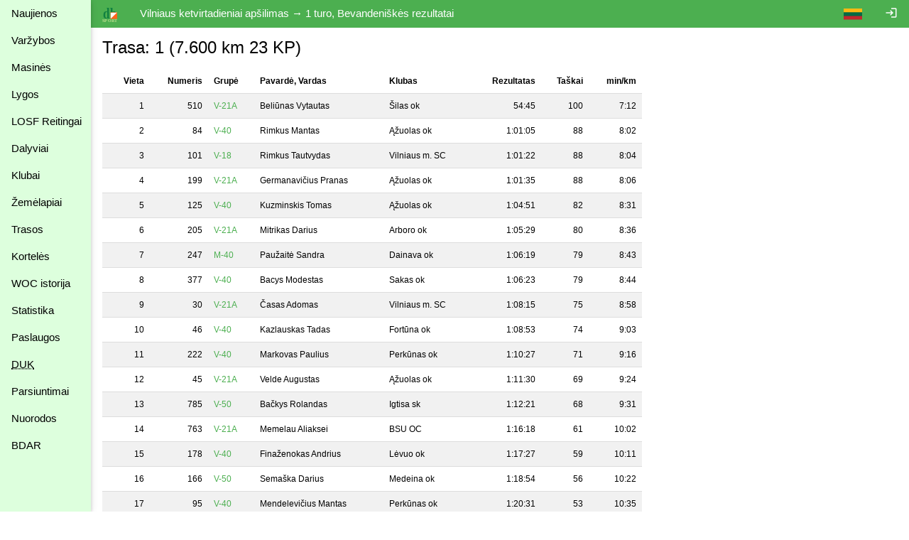

--- FILE ---
content_type: text/html
request_url: https://dbsportas.lt/lt/mvarz/177/reztra/1/1
body_size: 5058
content:
<!DOCTYPE html>
<html lang="lt">
<head>
<!-- Google tag (gtag.js) -->
<script async src="https://www.googletagmanager.com/gtag/js?id=G-4Z6FPER1RH"></script>
<script>
  window.dataLayer = window.dataLayer || [];
  function gtag(){

    dataLayer.push( arguments );
  }
  gtag( 'js'    , new Date() );
  gtag( 'config', 'G-4Z6FPER1RH' );
</script>
<title>dbsportas by dbtopas</title>
<meta http-equiv="Content-Type" content="text/html; charset=utf-8">
<meta name="keywords" content="Varžybos, Registracija, Rezultatai, Gyvai">

<link rel="icon" href="/img/db_sport.svg" type="image/svg+xml">
<link rel="stylesheet" href="https://fonts.googleapis.com/icon?family=Material+Icons%7cMaterial+Icons+Outlined">
<link rel="stylesheet" href="/src/w3.css">

<meta property="og:description" content="Competitions - registration, results, live, etc.">
<meta property="og:image" content="https://dbsportas.lt/img/db_sport.svg"/>
<meta property="og:site_name" content="DB Sportas"/>
<meta property="og:title" content="DB Sportas"/>
<meta property="og:url" content="https://dbsportas.lt/lt/varz"/>

<meta name="verify-paysera" content="47bffab7774d7f2f663bbc17580c4ce1">
<meta name="verify-paysera" content="80a83e09de26450a06853cce30ce69b4">
<meta name="verify-paysera" content="e66fe1186817d9310757a8cb6469ff3b">
<meta name="verify-paysera" content="85435f0eca460dad06eb81efc12cb99a">
<meta name="verify-paysera" content="b0e21ebadec9b870e7a4156bbc79428f">
<meta name="verify-paysera" content="3eb67fdd476bf60470001bbf61593e5c">
<meta name="verify-paysera" content="13ac82e4d7ef77ddf36cee73553acfa8">
<meta name="verify-paysera" content="ea36595eefda7fd19e8fc69a60220745">
<meta name="verify-paysera" content="e250a9c5d6bc6a7d1b7acbdc7076ee73">
<meta name="verify-paysera" content="c3a9002a60a2217092a5f2931dae15ac">
<meta name="verify-paysera" content="725a090b753f3d03ebc21fb52fc4108b">
<meta name="verify-paysera" content="e5decb75d6c249178154b86b93aa8fa4">
<meta name="verify-paysera" content="1e8b233b56b309b506615c858df51e5d">
<meta name="verify-paysera" content="c69ea40afab22c9c51a276e64eac454c">
<meta name="verify-paysera" content="a6732488d3171878cd06d74731c5c6a3">
<meta name="verify-paysera" content="f51f6e39ce8c380916cffc2d973f9c3f">
<meta name="verify-paysera" content="fce716341cb303eb794907e16de1cde3">
<meta name="verify-paysera" content="55c359414419424a6acb75380c76fcd0">
<meta name="verify-paysera" content="e0f5bab5fc9003eefe90a5318ecc7e8a">
<meta name="verify-paysera" content="09963720edffdb796a5e694c7a116935">
<meta name="verify-paysera" content="e0f5bab5fc9003eefe90a5318ecc7e8a">
<meta name="verify-paysera" content="09941ca57ac8fb0816b2b48f0f8f3d54">
<meta name="verify-paysera" content="24e01ff4a70c28c8e37d80fafa5782e4">
<meta name="verify-paysera" content="049e193b8ea465a92599c33adff4a051">

<meta name="viewport" content="width=device-width, initial-scale=1">

<style>
.material-icons {font-size: 18px; vertical-align: -15%}
.material-icons-outlined {font-size: 18px; vertical-align: -15%}

@media print {
  .noprint           { display: none; }
  body               { overflow: visible; }
  a.w3-text-green    { color: black!important; }
  .stc               { background: white; position: static!important; top: 0; }
}

@media not print {
  .nodisplay         { display:none; }
  .stc               { background: white; position: sticky; top: 0; }
}


a:hover {
  text-decoration: underline;
}

a {
  text-decoration: none;
}


</style>
<script src="/src/sprintf.js"></script>
<script>
function w3_open() {

  document.getElementById( 'menu_container' ).style.display = 'block';
}

function w3_close() {

  document.getElementById( 'menu_container' ).style.display = 'none';
}

function toggle_flags() {
  var e;

  e = document.getElementById( 'flag_list' )
  if ( e.className.includes( 'w3-show' ) )
    e.className = e.className.replace( ' w3-show', '' );
  else
    e.className += ' w3-show';
}

window.getCookie = function( name, def ) {// pvz. getCookie( 'sports' )
  var a, i, s

  name += '=';
  a = decodeURIComponent( document.cookie ).split( ';' );
  for( i = 0; i < a.length; i++ ) {
    s = a[i];
    while ( s.charAt( 0 ) === ' ' )
      s = s.substring( 1 );    if ( s.indexOf( name ) === 0 )
      return s.substring( name.length, s.length );
  }
  return def;
};

window.setCookie = function( name, value, expdays, todo ) {

  fetch( `/ajaxtakas.php?lng=lt&action=sc&name=${name}&value=${value}&expdays=${expdays.toString()}`, {'method': 'POST'} )
  .then( ( /** Object*/response ) => {
    if ( response['ok'] )
      return response['json']();
    else
      throw new TypeError( 'response.ok false' );
         } )
  .then( () => { if ( typeof todo == 'function' ) todo(); } )
  .catch( ( e ) => {console.error( e );} );
}

function sayInfo( caption, message, todo ) {
  var e;

  e = document.getElementById( 'modal_content' );
  e.innerHTML = `<header class="w3-container w3-green"><span class="w3-button w3-display-topright" id="say_close">&times;</span><h2>${caption}</h2></header><p class="w3-padding">${message}</p>` +
                '<footer class="w3-bar"><button class="w3-border w3-button w3-bar-item w3-right w3-green" id="say_ok">Gerai</button></footer>';
  document.getElementById( 'say_close' ).onclick = sayClose;
  document.getElementById( 'say_ok' ).onclick = function() {sayClose( todo )};
  e.parentElement.style.display = 'block';
}

function sayQues( caption, message, todo, param ) {
  var e;

  e = document.getElementById( 'modal_content' );
  e.innerHTML = `<header class="w3-container w3-green"><span class="w3-button w3-display-topright" id="say_close">&times;</span><h2>${caption}</h2></header><p class="w3-padding">${message}</p>` +
                '<footer class="w3-bar"><button class="w3-border w3-button w3-bar-item w3-circle w3-right w3-green" id="say_no">Ne</button><button class="w3-border w3-button w3-bar-item w3-circle w3-right w3-green" id="say_yes">Taip</button></footer>';
  document.getElementById( 'say_close' ).onclick = sayClose;
  document.getElementById( 'say_yes' ).onclick = function() {sayClose( todo, param )};
  document.getElementById( 'say_no' ).onclick = sayClose;
  e.parentElement.style.display = 'block';
}

function sayClose( todo, param ) {
  var e;

  e = document.getElementById( 'modal_content' );
  e.innerHTML = '';
  e.parentElement.style.display = 'none';
  if ( todo !== undefined )
    todo( param );}

</script>

</head>

<body>
<div class="w3-modal" style="display:none"><div class="w3-modal-content" id="modal_content" style="max-width:600px"></div></div>
<div class="w3-sidebar w3-bar-block w3-collapse w3-card w3-pale-green" style="width:128px; z-index:3" id="menu_container">
  <button class="w3-bar-item w3-button w3-large w3-hide-large" onclick="w3_close()">&times;</button>


  <a href="/lt/psl/news" class="w3-bar-item w3-btn">Naujienos</a>
  <a href="/lt/varz" class="w3-bar-item w3-btn">Varžybos</a>

  <a href="/lt/mvarz" class="w3-bar-item w3-btn">Masinės</a>

  <a href="/lt/lygos" class="w3-bar-item w3-btn">Lygos</a>
  <a href="/lt/ranks2" class="w3-bar-item w3-btn">LOSF&nbsp;Reitingai</a>
  <a href="/lt/dpaieska" class="w3-bar-item w3-btn">Dalyviai</a>
  <a href="/lt/klubai" class="w3-bar-item w3-btn">Klubai</a>
  <a href="/lt/zmlp" class="w3-bar-item w3-btn">Žemėlapiai</a>
  <a href="/lt/trasos" class="w3-bar-item w3-btn">Trasos</a>
  <a href="/lt/kpaieska" class="w3-bar-item w3-btn">Kortelės</a>
  <a href="/lt/int_hist" class="w3-bar-item w3-btn">WOC istorija</a>
  <a href="/lt/statist" class="w3-bar-item w3-btn">Statistika</a>
  <a href="/lt/psl/services" class="w3-bar-item w3-btn">Paslaugos</a>
  <a href="/lt/psl/faq" class="w3-bar-item w3-btn"><abbr title="Dažnai Užduodami Klausimai">DUK</abbr></a>
  <a href="/lt/download" class="w3-bar-item w3-btn">Parsiuntimai</a>
  <a href="/lt/links" class="w3-bar-item w3-btn">Nuorodos</a>
  <a href="/lt/psl/bdar" class="w3-bar-item w3-btn">BDAR</a>
</div>

<div class="w3-bar w3-green noprint" id="caption_bar">
  <span class="w3-bar-item w3-hide-small w3-hide-medium" style="width:128px"></span>
  <button class="w3-bar-item w3-btn w3-hide-large" onclick="w3_open()">&#9776;</button>
  <a class="w3-bar-item w3-btn" href="/lt/varz"><img src="/img/db_sport.svg" height="22" alt="dbtopas"></a>

  <a href="/lt/login" class="w3-bar-item w3-btn w3-right" style="right:0"><i class="material-icons noprint">login</i></a>

  <div class="w3-dropdown-click w3-right noprint">
    <a class="w3-bar-item w3-btn" onclick="toggle_flags()"><img src="/img/flag_ltu.svg" alt=""></a>
    <div class="w3-dropdown-content w3-bar-block" id="flag_list" style="z-index:3">
      <a href="/language.php?by" class="w3-bar-item w3-btn w3-padding-small"><img src="/img/flag_blr.svg" alt=""></a>
      <a href="/language.php?de" class="w3-bar-item w3-btn w3-padding-small"><img src="/img/flag_ger.svg" alt=""></a>
      <a href="/language.php?ee" class="w3-bar-item w3-btn w3-padding-small"><img src="/img/flag_est.svg" alt=""></a>
      <a href="/language.php?en" class="w3-bar-item w3-btn w3-padding-small"><img src="/img/flag_gbr.svg" alt=""></a>
      <a href="/language.php?fr" class="w3-bar-item w3-btn w3-padding-small"><img src="/img/flag_fra.svg" alt=""></a>
      <a href="/language.php?lt" class="w3-bar-item w3-btn w3-padding-small"><img src="/img/flag_ltu.svg" alt=""></a>
      <a href="/language.php?lv" class="w3-bar-item w3-btn w3-padding-small"><img src="/img/flag_lat.svg" alt=""></a>
      <a href="/language.php?pl" class="w3-bar-item w3-btn w3-padding-small"><img src="/img/flag_pol.svg" alt=""></a>
      <a href="/language.php?ru" class="w3-bar-item w3-btn w3-padding-small"><img src="/img/flag_rus.svg" alt=""></a>
      <a href="/language.php?se" class="w3-bar-item w3-btn w3-padding-small"><img src="/img/flag_swe.svg" alt=""></a>
    </div>
  </div>
  <span class="w3-bar-item">Vilniaus ketvirtadieniai apšilimas &rarr; 1 turo, Bevandeniškės rezultatai</span>

  <!--<button class="w3-bar-item w3-btn"><img src="/img/rinkuskiai.svg" height="22"></button>-->
  <!--<a class="w3-bar-item w3-btn" href="https://beit.lt/varzybu-laiko-matavimas/" target="_blank"><img class="noprint" src="/img/raceresults.png" alt="racesults.lt" height="22"></a>-->
</div>
<div class="w3-small w3-main" style="margin-left:128px;"><div class="w3-container">
<h3>Trasa: 1 <span style="font-weight:normal;">(7.600 km 23 KP)</span></h3>

<p>
<table class="w3-table w3-striped w3-bordered" style="max-width:760px">
<tr><th class="stc w3-right-align">Vieta</th><th class="stc w3-right-align">Numeris</th>
<th class="stc">Grupė</th><th class="stc">Pavardė, Vardas</th><th class="stc">Klubas</th><th class="stc w3-right-align">Rezultatas</th>
<th class="stc w3-right-align">Taškai</th><th class="stc w3-right-align">min/km</th></tr>

<tr><td class="w3-right-align">1</td><td class="w3-right-align">510</td>
<td><a href="/lt/mvarz/177/rezgru/V-21A" class="w3-text-green">V-21A</a></td>
<td>Beliūnas Vytautas</td><td>Šilas ok&nbsp;</td><td class="w3-right-align">54:45</td>
<td class="w3-right-align">100</td><td class="w3-right-align">7:12</td></tr>

<tr><td class="w3-right-align">2</td><td class="w3-right-align">84</td>
<td><a href="/lt/mvarz/177/rezgru/V-40" class="w3-text-green">V-40</a></td>
<td>Rimkus Mantas</td><td>Ąžuolas ok&nbsp;</td><td class="w3-right-align">1:01:05</td>
<td class="w3-right-align">88</td><td class="w3-right-align">8:02</td></tr>

<tr><td class="w3-right-align">3</td><td class="w3-right-align">101</td>
<td><a href="/lt/mvarz/177/rezgru/V-18" class="w3-text-green">V-18</a></td>
<td>Rimkus Tautvydas</td><td>Vilniaus m. SC&nbsp;</td><td class="w3-right-align">1:01:22</td>
<td class="w3-right-align">88</td><td class="w3-right-align">8:04</td></tr>

<tr><td class="w3-right-align">4</td><td class="w3-right-align">199</td>
<td><a href="/lt/mvarz/177/rezgru/V-21A" class="w3-text-green">V-21A</a></td>
<td>Germanavičius Pranas</td><td>Ąžuolas ok&nbsp;</td><td class="w3-right-align">1:01:35</td>
<td class="w3-right-align">88</td><td class="w3-right-align">8:06</td></tr>

<tr><td class="w3-right-align">5</td><td class="w3-right-align">125</td>
<td><a href="/lt/mvarz/177/rezgru/V-40" class="w3-text-green">V-40</a></td>
<td>Kuzminskis Tomas</td><td>Ąžuolas ok&nbsp;</td><td class="w3-right-align">1:04:51</td>
<td class="w3-right-align">82</td><td class="w3-right-align">8:31</td></tr>

<tr><td class="w3-right-align">6</td><td class="w3-right-align">205</td>
<td><a href="/lt/mvarz/177/rezgru/V-21A" class="w3-text-green">V-21A</a></td>
<td>Mitrikas Darius</td><td>Arboro ok&nbsp;</td><td class="w3-right-align">1:05:29</td>
<td class="w3-right-align">80</td><td class="w3-right-align">8:36</td></tr>

<tr><td class="w3-right-align">7</td><td class="w3-right-align">247</td>
<td><a href="/lt/mvarz/177/rezgru/M-40" class="w3-text-green">M-40</a></td>
<td>Paužaitė Sandra</td><td>Dainava ok&nbsp;</td><td class="w3-right-align">1:06:19</td>
<td class="w3-right-align">79</td><td class="w3-right-align">8:43</td></tr>

<tr><td class="w3-right-align">8</td><td class="w3-right-align">377</td>
<td><a href="/lt/mvarz/177/rezgru/V-40" class="w3-text-green">V-40</a></td>
<td>Bacys Modestas</td><td>Sakas ok&nbsp;</td><td class="w3-right-align">1:06:23</td>
<td class="w3-right-align">79</td><td class="w3-right-align">8:44</td></tr>

<tr><td class="w3-right-align">9</td><td class="w3-right-align">30</td>
<td><a href="/lt/mvarz/177/rezgru/V-21A" class="w3-text-green">V-21A</a></td>
<td>Časas Adomas</td><td>Vilniaus m. SC&nbsp;</td><td class="w3-right-align">1:08:15</td>
<td class="w3-right-align">75</td><td class="w3-right-align">8:58</td></tr>

<tr><td class="w3-right-align">10</td><td class="w3-right-align">46</td>
<td><a href="/lt/mvarz/177/rezgru/V-40" class="w3-text-green">V-40</a></td>
<td>Kazlauskas Tadas</td><td>Fortūna ok&nbsp;</td><td class="w3-right-align">1:08:53</td>
<td class="w3-right-align">74</td><td class="w3-right-align">9:03</td></tr>

<tr><td class="w3-right-align">11</td><td class="w3-right-align">222</td>
<td><a href="/lt/mvarz/177/rezgru/V-40" class="w3-text-green">V-40</a></td>
<td>Markovas Paulius</td><td>Perkūnas ok&nbsp;</td><td class="w3-right-align">1:10:27</td>
<td class="w3-right-align">71</td><td class="w3-right-align">9:16</td></tr>

<tr><td class="w3-right-align">12</td><td class="w3-right-align">45</td>
<td><a href="/lt/mvarz/177/rezgru/V-21A" class="w3-text-green">V-21A</a></td>
<td>Velde Augustas</td><td>Ąžuolas ok&nbsp;</td><td class="w3-right-align">1:11:30</td>
<td class="w3-right-align">69</td><td class="w3-right-align">9:24</td></tr>

<tr><td class="w3-right-align">13</td><td class="w3-right-align">785</td>
<td><a href="/lt/mvarz/177/rezgru/V-50" class="w3-text-green">V-50</a></td>
<td>Bačkys Rolandas</td><td>Igtisa sk&nbsp;</td><td class="w3-right-align">1:12:21</td>
<td class="w3-right-align">68</td><td class="w3-right-align">9:31</td></tr>

<tr><td class="w3-right-align">14</td><td class="w3-right-align">763</td>
<td><a href="/lt/mvarz/177/rezgru/V-21A" class="w3-text-green">V-21A</a></td>
<td>Memelau Aliaksei</td><td>BSU OC&nbsp;</td><td class="w3-right-align">1:16:18</td>
<td class="w3-right-align">61</td><td class="w3-right-align">10:02</td></tr>

<tr><td class="w3-right-align">15</td><td class="w3-right-align">178</td>
<td><a href="/lt/mvarz/177/rezgru/V-40" class="w3-text-green">V-40</a></td>
<td>Finaženokas Andrius</td><td>Lėvuo ok&nbsp;</td><td class="w3-right-align">1:17:27</td>
<td class="w3-right-align">59</td><td class="w3-right-align">10:11</td></tr>

<tr><td class="w3-right-align">16</td><td class="w3-right-align">166</td>
<td><a href="/lt/mvarz/177/rezgru/V-50" class="w3-text-green">V-50</a></td>
<td>Semaška Darius</td><td>Medeina ok&nbsp;</td><td class="w3-right-align">1:18:54</td>
<td class="w3-right-align">56</td><td class="w3-right-align">10:22</td></tr>

<tr><td class="w3-right-align">17</td><td class="w3-right-align">95</td>
<td><a href="/lt/mvarz/177/rezgru/V-40" class="w3-text-green">V-40</a></td>
<td>Mendelevičius Mantas</td><td>Perkūnas ok&nbsp;</td><td class="w3-right-align">1:20:31</td>
<td class="w3-right-align">53</td><td class="w3-right-align">10:35</td></tr>

<tr><td class="w3-right-align">18</td><td class="w3-right-align">52</td>
<td><a href="/lt/mvarz/177/rezgru/V-21A" class="w3-text-green">V-21A</a></td>
<td>Kantautas Marius</td><td>Lėvuo ok&nbsp;</td><td class="w3-right-align">1:22:12</td>
<td class="w3-right-align">50</td><td class="w3-right-align">10:48</td></tr>

<tr><td class="w3-right-align">19</td><td class="w3-right-align">34</td>
<td><a href="/lt/mvarz/177/rezgru/M-40" class="w3-text-green">M-40</a></td>
<td>Velde Reda</td><td>Ąžuolas ok&nbsp;</td><td class="w3-right-align">1:25:34</td>
<td class="w3-right-align">44</td><td class="w3-right-align">11:15</td></tr>

<tr><td class="w3-right-align">20</td><td class="w3-right-align">16</td>
<td><a href="/lt/mvarz/177/rezgru/V-40" class="w3-text-green">V-40</a></td>
<td>Petrevičius Aras</td><td>Fortūna ok&nbsp;</td><td class="w3-right-align">1:27:21</td>
<td class="w3-right-align">40</td><td class="w3-right-align">11:29</td></tr>

<tr><td class="w3-right-align">21</td><td class="w3-right-align">2</td>
<td><a href="/lt/mvarz/177/rezgru/V-40" class="w3-text-green">V-40</a></td>
<td>Jasiūnas Andrius</td><td>Šilas ok&nbsp;</td><td class="w3-right-align">1:27:58</td>
<td class="w3-right-align">39</td><td class="w3-right-align">11:34</td></tr>

<tr><td class="w3-right-align">22</td><td class="w3-right-align">266</td>
<td><a href="/lt/mvarz/177/rezgru/V-40" class="w3-text-green">V-40</a></td>
<td>Slankauskas Kęstutis</td><td>Javonis ok&nbsp;</td><td class="w3-right-align">1:28:28</td>
<td class="w3-right-align">38</td><td class="w3-right-align">11:38</td></tr>

<tr><td class="w3-right-align">23</td><td class="w3-right-align">42</td>
<td><a href="/lt/mvarz/177/rezgru/V-40" class="w3-text-green">V-40</a></td>
<td>Misius Gediminas</td><td>Ąžuolas ok&nbsp;</td><td class="w3-right-align">1:33:32</td>
<td class="w3-right-align">29</td><td class="w3-right-align">12:18</td></tr>

<tr><td class="w3-right-align">24</td><td class="w3-right-align">80</td>
<td><a href="/lt/mvarz/177/rezgru/V-21A" class="w3-text-green">V-21A</a></td>
<td>Volungevičius Mantas</td><td>Ąžuolas ok&nbsp;</td><td class="w3-right-align">1:36:56</td>
<td class="w3-right-align">23</td><td class="w3-right-align">12:45</td></tr>

<tr><td class="w3-right-align">25</td><td class="w3-right-align">815</td>
<td><a href="/lt/mvarz/177/rezgru/V-50" class="w3-text-green">V-50</a></td>
<td>Rusakevičius Dainius</td><td>Horizontai KK&nbsp;</td><td class="w3-right-align">1:39:38</td>
<td class="w3-right-align">18</td><td class="w3-right-align">13:06</td></tr>

<tr><td class="w3-right-align">26</td><td class="w3-right-align">119</td>
<td><a href="/lt/mvarz/177/rezgru/M-40" class="w3-text-green">M-40</a></td>
<td>Brazauskaitė Leokadija</td><td>Kadipė&nbsp;</td><td class="w3-right-align">1:47:22</td>
<td class="w3-right-align">4</td><td class="w3-right-align">14:07</td></tr>

<tr><td class="w3-right-align">27</td><td class="w3-right-align">191</td>
<td><a href="/lt/mvarz/177/rezgru/V-40" class="w3-text-green">V-40</a></td>
<td>Sriubas Egidijus</td><td>Perkūnas ok&nbsp;</td><td class="w3-right-align">1:50:35</td>
<td class="w3-right-align">2</td><td class="w3-right-align">14:33</td></tr>

<tr><td class="w3-right-align">28</td><td class="w3-right-align">164</td>
<td><a href="/lt/mvarz/177/rezgru/M-21A" class="w3-text-green">M-21A</a></td>
<td>Diržiūtė Gedvilė</td><td>Lėvuo ok&nbsp;</td><td class="w3-right-align">1:51:38</td>
<td class="w3-right-align">2</td><td class="w3-right-align">14:41</td></tr>

<tr><td class="w3-right-align">29</td><td class="w3-right-align">145</td>
<td><a href="/lt/mvarz/177/rezgru/V-40" class="w3-text-green">V-40</a></td>
<td>Čukauskas Vytenis</td><td>Tritonas&nbsp;</td><td class="w3-right-align">2:03:42</td>
<td class="w3-right-align">2</td><td class="w3-right-align">16:16</td></tr>

<tr><td class="w3-right-align">30</td><td class="w3-right-align">99</td>
<td><a href="/lt/mvarz/177/rezgru/V-60" class="w3-text-green">V-60</a></td>
<td>Petrulaitis Vytautas</td><td>Fabijoniškės&nbsp;</td><td class="w3-right-align">2:30:25</td>
<td class="w3-right-align">2</td><td class="w3-right-align">19:47</td></tr>

<tr><td class="w3-right-align">31</td><td class="w3-right-align">1039</td>
<td><a href="/lt/mvarz/177/rezgru/M-21B" class="w3-text-green">M-21B</a></td>
<td>Andrušaitytė Jovita</td><td>Miško broliai&nbsp;</td><td class="w3-right-align">2:31:31</td>
<td class="w3-right-align">2</td><td class="w3-right-align">19:56</td></tr>

<tr><td class="w3-right-align">31</td><td class="w3-right-align">865</td>
<td><a href="/lt/mvarz/177/rezgru/V-21B" class="w3-text-green">V-21B</a></td>
<td>Gritėnas Dovydas</td><td>Miško broliai&nbsp;</td><td class="w3-right-align">2:31:31</td>
<td class="w3-right-align">2</td><td class="w3-right-align">19:56</td></tr>

<tr><td class="w3-right-align">&nbsp;</td><td class="w3-right-align">462</td>
<td><a href="/lt/mvarz/177/rezgru/M-18" class="w3-text-green">M-18</a></td>
<td>Drazdauskaitė Brigita</td><td>Lėvuo ok&nbsp;</td><td class="w3-right-align">dsq</td>
<td class="w3-right-align">1</td><td class="w3-right-align">&nbsp;</td></tr>

</table>
</p>

<p><a href="/lt/mvarz/177/reztur/1" class="w3-text-green">Atgal į turą</a></p>
</div></div><!--netinka overflow : auto; mobiliems prietaisams -->
<script src="https://ssl.google-analytics.com/urchin.js"></script>
<script>
_uacct = 'UA-1117685-1';
urchinTracker();

</script>
</body>
</html>